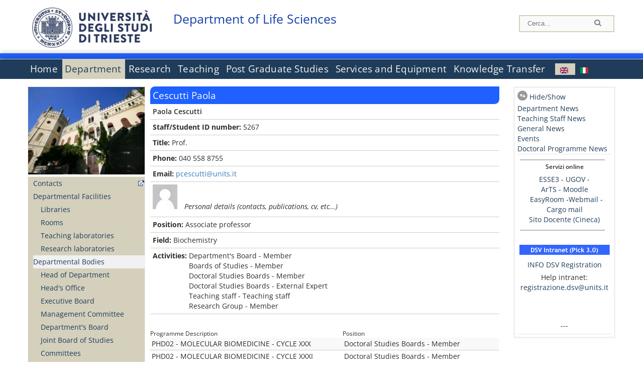

--- FILE ---
content_type: text/html; charset=utf-8
request_url: https://dsv.units.it/en/department/people/cescutti-paola/1575
body_size: 14346
content:
		
<!DOCTYPE html PUBLIC "-//W3C//DTD XHTML+RDFa 1.0//EN"
  "http://www.w3.org/MarkUp/DTD/xhtml-rdfa-1.dtd">
<html xmlns="http://www.w3.org/1999/xhtml" xml:lang="en" version="XHTML+RDFa 1.0" dir="ltr"
  xmlns:content="http://purl.org/rss/1.0/modules/content/"
  xmlns:dc="http://purl.org/dc/terms/"
  xmlns:foaf="http://xmlns.com/foaf/0.1/"
  xmlns:og="http://ogp.me/ns#"
  xmlns:rdfs="http://www.w3.org/2000/01/rdf-schema#"
  xmlns:sioc="http://rdfs.org/sioc/ns#"
  xmlns:sioct="http://rdfs.org/sioc/types#"
  xmlns:skos="http://www.w3.org/2004/02/skos/core#"
  xmlns:xsd="http://www.w3.org/2001/XMLSchema#">

<head profile="http://www.w3.org/1999/xhtml/vocab">
<meta name="robots" content="noindex"><meta http-equiv="X-UA-Compatible" content="IE=edge">
<!-- >>mobile022016<<  -->
<meta name="viewport" content="width=device-width, initial-scale=1.0">
<!-- >>mobile022016<<  FINE -->
  <meta http-equiv="Content-Type" content="text/html; charset=utf-8" />
<meta name="Generator" content="Drupal 7 (http://drupal.org)" />
<link rel="canonical" href="/en/department/people/cescutti-paola/1575" />
<link rel="shortlink" href="/en/node/1575" />
  <title>Cescutti Paola | Department of Life Sciences</title>
	<style type="text/css" media="all">
@import url("https://dsv.units.it/modules/system/system.base.css?t96dno");
@import url("https://dsv.units.it/modules/system/system.menus.css?t96dno");
@import url("https://dsv.units.it/modules/system/system.messages.css?t96dno");
@import url("https://dsv.units.it/modules/system/system.theme.css?t96dno");
</style>
<style type="text/css" media="all">
@import url("https://dsv.units.it/sites/all/modules/views_slideshow/views_slideshow.css?t96dno");
</style>
<style type="text/css" media="all">
@import url("https://dsv.units.it/modules/field/theme/field.css?t96dno");
@import url("https://dsv.units.it/modules/node/node.css?t96dno");
@import url("https://dsv.units.it/modules/search/search.css?t96dno");
@import url("https://dsv.units.it/modules/user/user.css?t96dno");
@import url("https://dsv.units.it/sites/all/modules/views/css/views.css?t96dno");
</style>
<style type="text/css" media="all">
@import url("https://dsv.units.it/sites/all/modules/ctools/css/ctools.css?t96dno");
@import url("https://dsv.units.it/sites/all/modules/dividize/css/dividize.css?t96dno");
@import url("https://dsv.units.it/sites/all/modules/panels/css/panels.css?t96dno");
@import url("https://dsv.units.it/sites/all/modules/views_slideshow/contrib/views_slideshow_cycle/views_slideshow_cycle.css?t96dno");
@import url("https://dsv.units.it/sites/all/modules/nice_menus/css/nice_menus.css?t96dno");
@import url("https://dsv.units.it/sites/all/modules/nice_menus/css/nice_menus_default.css?t96dno");
@import url("https://dsv.units.it/modules/locale/locale.css?t96dno");
</style>
<style type="text/css" media="all">
@import url("https://dsv.units.it/sites/all/themes/units_dipartimento_rwd/css/reset.css?t96dno");
@import url("https://dsv.units.it/sites/all/themes/units_dipartimento_rwd/css/colors.css?t96dno");
@import url("https://dsv.units.it/sites/all/themes/units_dipartimento_rwd/css/style-isi.css?t96dno");
@import url("https://dsv.units.it/sites/all/themes/units_dipartimento_rwd/css/style-struttura.css?t96dno");
@import url("https://dsv.units.it/sites/all/themes/units_dipartimento_rwd/css/responsive.css?t96dno");
</style>
<style type="text/css" media="print">
@import url("https://dsv.units.it/sites/all/themes/units_dipartimento_rwd/css/print.css?t96dno");
</style>

<!--[if lte IE 7]>
<link type="text/css" rel="stylesheet" href="https://dsv.units.it/sites/all/themes/units_dipartimento_rwd/css/ie.css?t96dno" media="all" />
<![endif]-->

<!--[if IE 6]>
<link type="text/css" rel="stylesheet" href="https://dsv.units.it/sites/all/themes/units_dipartimento_rwd/css/ie6.css?t96dno" media="all" />
<![endif]-->
<style type="text/css" media="all">
<!--/*--><![CDATA[/*><!--*/
	.colore-dipartimento{
		color:#2060FF;
	}
	
	#hpinevidenza-colore-dipartimento{
        border-color:#2060FF;
		border-style:solid;
		border-width:3px;
		padding:2%;
		margin-bottom:2%;
    }
	#hpinevidenza-colore-dipartimento-scuro{
        border-color:#1540AA;
		border-style:solid;
		border-width:3px;
		padding:2%;
		margin-bottom:2%;
    }
	
	.colore-dipartimento-scuro{
		color:#1540AA;
	}
	
	.colore-dipartimento-chiaro{
		color:#2060FF;
	}		
	
	.bg-colore-dipartimento{
		background-color:#2060FF;
	}
	
	.bg-colore-dipartimento-scuro{
		background-color:#1540AA;
	}
	
	.bg-colore-dipartimento-chiaro{
		background-color:#2060FF;
	}	

	.border-colore-dipartimento{
		border-color:#2060FF;
	}
	
	.border-colore-dipartimento-scuro{
		border-color:#1540AA;
	}
	
	.border-colore-dipartimento-chiaro{
		border-color:#2060FF;
	}
	
	div.more-link {
		border-color:#1540AA;
	}

	div.Add_testoImage{
		background-color:#2060FF;
	}
	
	div.more-link {
		border-color:#1540AA;
	}
	
	#content-home .block .views-row{
		border-left-color:#2060FF;
	}
	
	div.nomesito a{
		color:#1540AA;	
	}
	div.nomesito a:hover, div.nomesito a:focus{
		color:#1540AA;	
	}
	
	#footer, #rightcolumn {
		border-color:#2060FF;	
	}
	
	li.en{
	visibility:visible;
	}

	.field.field-name-field-ric-grpr-listapers.field-type-text-long.field-label-hidden{
	visibility:hidden;
	max-height:0;
	} 
/*]]>*/-->
</style>

	<script type="text/javascript" src="https://dsv.units.it/misc/jquery.js?v=1.4.4"></script>
<script type="text/javascript" src="https://dsv.units.it/misc/jquery-extend-3.4.0.js?v=1.4.4"></script>
<script type="text/javascript" src="https://dsv.units.it/misc/jquery-html-prefilter-3.5.0-backport.js?v=1.4.4"></script>
<script type="text/javascript" src="https://dsv.units.it/misc/jquery.once.js?v=1.2"></script>
<script type="text/javascript" src="https://dsv.units.it/misc/drupal.js?t96dno"></script>
<script type="text/javascript" src="https://dsv.units.it/sites/all/modules/views_slideshow/js/views_slideshow.js?v=1.0"></script>
<script type="text/javascript" src="https://dsv.units.it/sites/all/modules/nice_menus/js/jquery.bgiframe.js?v=2.1"></script>
<script type="text/javascript" src="https://dsv.units.it/sites/all/modules/nice_menus/js/jquery.hoverIntent.js?v=0.5"></script>
<script type="text/javascript" src="https://dsv.units.it/sites/all/modules/nice_menus/js/superfish.js?v=1.4.8"></script>
<script type="text/javascript" src="https://dsv.units.it/sites/all/modules/nice_menus/js/nice_menus.js?v=1.0"></script>
<script type="text/javascript" src="https://dsv.units.it/misc/form.js?v=7.103"></script>
<script type="text/javascript" src="https://dsv.units.it/sites/all/modules/custom/interfase_codice_comune/selectall.js?t96dno"></script>
<script type="text/javascript" src="https://dsv.units.it/sites/all/modules/dividize/js/dividize.js?t96dno"></script>
<script type="text/javascript" src="https://dsv.units.it/sites/all/libraries/jquery.cycle/jquery.cycle.all.js?t96dno"></script>
<script type="text/javascript" src="https://dsv.units.it/sites/all/modules/views_slideshow/contrib/views_slideshow_cycle/js/views_slideshow_cycle.js?t96dno"></script>
<script type="text/javascript" src="https://dsv.units.it/sites/all/modules/matomo/matomo.js?t96dno"></script>
<script type="text/javascript">
<!--//--><![CDATA[//><!--
var _paq = _paq || [];(function(){var u=(("https:" == document.location.protocol) ? "https://analytics.ssi.units.it/" : "http://analytics.ssi.units.it/");_paq.push(["setSiteId", "15"]);_paq.push(["setTrackerUrl", u+"matomo.php"]);_paq.push(["setDoNotTrack", 1]);_paq.push(["trackPageView"]);_paq.push(["setIgnoreClasses", ["no-tracking","colorbox"]]);_paq.push(["enableLinkTracking"]);var d=document,g=d.createElement("script"),s=d.getElementsByTagName("script")[0];g.type="text/javascript";g.defer=true;g.async=true;g.src=u+"matomo.js";s.parentNode.insertBefore(g,s);})();
//--><!]]>
</script>
<script type="text/javascript" src="https://dsv.units.it/misc/collapse.js?v=7.103"></script>
<script type="text/javascript" src="https://dsv.units.it/sites/all/themes/units_dipartimento_rwd/scripts/script-struttura.js?t96dno"></script>
<script type="text/javascript" src="https://dsv.units.it/sites/all/themes/units_dipartimento_rwd/scripts/twitter.js?t96dno"></script>
<script type="text/javascript">
<!--//--><![CDATA[//><!--
jQuery.extend(Drupal.settings, {"basePath":"\/","pathPrefix":"en\/","setHasJsCookie":0,"ajaxPageState":{"theme":"units_dipartimento_rwd","theme_token":"SA-7pI78hLpJqsX9pd2Z4XGsKUW9WsLfVKVmN14zFnc","js":{"misc\/jquery.js":1,"misc\/jquery-extend-3.4.0.js":1,"misc\/jquery-html-prefilter-3.5.0-backport.js":1,"misc\/jquery.once.js":1,"misc\/drupal.js":1,"sites\/all\/modules\/views_slideshow\/js\/views_slideshow.js":1,"sites\/all\/modules\/nice_menus\/js\/jquery.bgiframe.js":1,"sites\/all\/modules\/nice_menus\/js\/jquery.hoverIntent.js":1,"sites\/all\/modules\/nice_menus\/js\/superfish.js":1,"sites\/all\/modules\/nice_menus\/js\/nice_menus.js":1,"misc\/form.js":1,"sites\/all\/modules\/custom\/interfase_codice_comune\/selectall.js":1,"sites\/all\/modules\/dividize\/js\/dividize.js":1,"sites\/all\/libraries\/jquery.cycle\/jquery.cycle.all.js":1,"sites\/all\/modules\/views_slideshow\/contrib\/views_slideshow_cycle\/js\/views_slideshow_cycle.js":1,"sites\/all\/modules\/matomo\/matomo.js":1,"0":1,"misc\/collapse.js":1,"sites\/all\/themes\/units_dipartimento_rwd\/scripts\/script-struttura.js":1,"sites\/all\/themes\/units_dipartimento_rwd\/scripts\/twitter.js":1},"css":{"modules\/system\/system.base.css":1,"modules\/system\/system.menus.css":1,"modules\/system\/system.messages.css":1,"modules\/system\/system.theme.css":1,"sites\/all\/modules\/views_slideshow\/views_slideshow.css":1,"modules\/field\/theme\/field.css":1,"modules\/node\/node.css":1,"modules\/search\/search.css":1,"modules\/user\/user.css":1,"sites\/all\/modules\/views\/css\/views.css":1,"sites\/all\/modules\/ctools\/css\/ctools.css":1,"sites\/all\/modules\/dividize\/css\/dividize.css":1,"sites\/all\/modules\/panels\/css\/panels.css":1,"sites\/all\/modules\/views_slideshow\/contrib\/views_slideshow_cycle\/views_slideshow_cycle.css":1,"sites\/all\/modules\/nice_menus\/css\/nice_menus.css":1,"sites\/all\/modules\/nice_menus\/css\/nice_menus_default.css":1,"modules\/locale\/locale.css":1,"sites\/all\/themes\/units_dipartimento_rwd\/css\/reset.css":1,"sites\/all\/themes\/units_dipartimento_rwd\/css\/colors.css":1,"sites\/all\/themes\/units_dipartimento_rwd\/css\/style-isi.css":1,"sites\/all\/themes\/units_dipartimento_rwd\/css\/style-struttura.css":1,"sites\/all\/themes\/units_dipartimento_rwd\/css\/responsive.css":1,"sites\/all\/themes\/units_dipartimento_rwd\/css\/print.css":1,"sites\/all\/themes\/units_dipartimento_rwd\/css\/ie.css":1,"sites\/all\/themes\/units_dipartimento_rwd\/css\/ie6.css":1,"0":1}},"dividize":{"selector":"table","width":"870","classes":"dividize-processed","removeHeaders":1,"addLabelHeaders":1,"hideLabels":0,"preserveEvents":1,"preserveDim":1,"enableAltRows":1},"viewsSlideshow":{"blocco_gallery-block_2_1":{"methods":{"goToSlide":["viewsSlideshowPager","viewsSlideshowSlideCounter","viewsSlideshowCycle"],"nextSlide":["viewsSlideshowPager","viewsSlideshowSlideCounter","viewsSlideshowCycle"],"pause":["viewsSlideshowControls","viewsSlideshowCycle"],"play":["viewsSlideshowControls","viewsSlideshowCycle"],"previousSlide":["viewsSlideshowPager","viewsSlideshowSlideCounter","viewsSlideshowCycle"],"transitionBegin":["viewsSlideshowPager","viewsSlideshowSlideCounter"],"transitionEnd":[]},"paused":0}},"viewsSlideshowCycle":{"#views_slideshow_cycle_main_blocco_gallery-block_2_1":{"num_divs":9,"id_prefix":"#views_slideshow_cycle_main_","div_prefix":"#views_slideshow_cycle_div_","vss_id":"blocco_gallery-block_2_1","effect":"fade","transition_advanced":0,"timeout":5000,"speed":700,"delay":0,"sync":1,"random":0,"pause":1,"pause_on_click":0,"play_on_hover":0,"action_advanced":0,"start_paused":0,"remember_slide":0,"remember_slide_days":1,"pause_in_middle":0,"pause_when_hidden":0,"pause_when_hidden_type":"full","amount_allowed_visible":"","nowrap":0,"pause_after_slideshow":0,"fixed_height":1,"items_per_slide":1,"wait_for_image_load":1,"wait_for_image_load_timeout":3000,"cleartype":0,"cleartypenobg":0,"advanced_options":"{}"}},"nice_menus_options":{"delay":800,"speed":"slow"},"matomo":{"trackMailto":1}});
//--><!]]>
</script>

    <link rel="alternate stylesheet" title="small" type="text/css" href="//www.units.it/css/small.css" media="screen" />
    <link rel="alternate stylesheet" title="large" type="text/css" href="//www.units.it/css/large.css" media="screen" />
    <link rel="alternate stylesheet" title="xlarge" type="text/css" href="//www.units.it/css/xlarge.css" media="screen" />
<!-- >>mobile022016<< -->
    <!--<link href="/sites/all/themes/units_dipartimento_rwd/css/style-struttura-dinamici.php" rel="stylesheet"/>-->
 <!-- non esiste più il file >>062016<<
	<link href="/siti/dipartimento/sites/all/themes/units_dipartimento_rwd/css/style-struttura-dinamici.php" rel="stylesheet"/>
	-->
<!-- >>mobile022016<< FINE -->    
   <script type="text/javascript" src="//www.units.it/global/styleswitcher.js"></script>
   		<script type="text/javascript">var unitsCookieBannerLang="en";</script>
  
 <!-- >>ga052022 << -->
 <script type="text/javascript"> <!-- per html 1.0 Strict -->
	
	<!--
	//codice javascript per nascondere le righe di visualizzazione
	//here you place the ids of every element you want.
	//var ids=new Array('riga1','riga2','riga0');
	
	function nascondi(id) {
        //safe function to hide an element with a specified id
        if (document.getElementById) { // DOM3 = IE5, NS6
                document.getElementById(id).style.display = 'none';
        }
        else {
                if (document.layers) { // Netscape 4
                        document.id.display = 'none';
                }
                else { // IE 4
                        document.all.id.style.display = 'none';
                }
        }
        id='not_'+id;
        if (document.getElementById) { // DOM3 = IE5, NS6
                document.getElementById(id).style.display = 'block';
        }
        else {
                if (document.layers) { // Netscape 4
                        document.id.display = 'block';
                }
                else { // IE 4
                        document.all.id.style.display = 'block';
                }
        }
	}
	
	function mostra(id) {
        //safe function to show an element with a specified id

        if (document.getElementById) { // DOM3 = IE5, NS6
                document.getElementById(id).style.display = 'block';
        }
        else {
                if (document.layers) { // Netscape 4
                        document.id.display = 'block';
                }
                else { // IE 4
                        document.all.id.style.display = 'block';
                }
        }
        id='not_'+id;
        if (document.getElementById) { // DOM3 = IE5, NS6
                document.getElementById(id).style.display = 'none';
        }
        else {
                if (document.layers) { // Netscape 4
                        document.id.display = 'none';
                }
                else { // IE 4
                        document.all.id.style.display = 'none';
                }
        }
	}
	//-->
</script>
<style type="text/css" media="all">
	  @import url("https://www.units.it/sites/all/themes/units_theme/css/nosass.css");
  </style>
  <style type="text/css" media="all">
    @import url("https://www.units.it/sites/all/modules/custom/eu_cookie_compliance/css/eu_cookie_compliance.css");
  </style>
  <style type="text/css" media="all">
    #units_footer_indirizzo{
      margin-top: 31px !important;
    }
    #eu-cookie-settings{
      transform: none !important;
    }
  </style>
  <!-- Readspeaker -->
  <!-- script per correggere l'errore nella lettura delle pagine generate con parametri get -->
  <script type="text/javascript">
    window.rsConf = { 
      general: { usePost: true }
    };
  </script>
  <!-- nuovo webReader -->
  <!-- <script src="//f1-eu.readspeaker.com/script/8911/ReadSpeaker.js?pids=embhl" type="text/javascript"></script>-->
  <script type="text/javascript" src="https://f1-eu.readspeaker.com/script/8911/webReader/webReader.js?pids=wr"  id="rs_req_Init"></script>
  <!-- Readspeaker -->
</head>
<body class="lang-en">
    <!-- >>ga052022<< inzizio -->
<!-- >>052022<< fine -->
<!-- redirect corsi dsm inizio -->
<!-- redirect fine -->
<div id="container_dip">
	<div id="header">
		<div style=";margin-left:4px;float:left;width:73px;height:auto;">
			<a href="//www.units.it" title="Universit&agrave; degli Studi di Trieste">
				<img class="onlymobile" src="/img/units_sigillo.jpg" alt="Universit&agrave; degli Studi di Trieste" style="max-width:100%"/>
				<img class="nomobile" src="/img/logo_units_3righe.jpg" alt="Universit&agrave; degli Studi di Trieste" style="max-height: 100%;height: 80px"/>
			</a>	
    </div>	
		<div style="float:left;margin-top:5px;margin:left 4px;width:201px;" class="nomesitomobile">
			<!--<a href="//www.units.it" title="Universit&agrave; degli Studi di Trieste">
				<img class="nomobile" src="/img/scritta_units.jpg" alt="Logo Universit&agrave; degli Studi di Trieste" />
			</a>-->
			<!--<a href="//www.units.it" title="Universit&agrave; degli Studi di Trieste">
				<img class="nomobile" src="/img/scritta-dip-units.png" alt="Logo Universit&agrave; degli Studi di Trieste" />
			</a>
			-->
			<div class="nomesito">
				<a class="nomobile" style="float:left; margin-top:5px;margin-left:13rem;" href="/en" title="Department of Life Sciences">				Department of Life Sciences				</a>
								<a class="onlymobile" style="float:left; margin-left:2rem" href="/en" title="Department of Life Sciences">
				Department of Life Sciences				</a>
			</div>
		</div> <!--class="left_logo"-->
		
		<div class="right" style="height:74px;">
			<div class="right">
				<!--
				<div id="univ-social" class="left">
				<a href="#"><img src="/sites/all/themes/units_dipartimento_rwd//images/icon-facebook.gif" alt="facebook"></a>
				<a href="#"><img src="/sites/all/themes/units_dipartimento_rwd//images/icon-twitter.gif" alt="twitter"></a>
				</div>
				-->
				<!--<div id="univ-access" class="left">-->
									<!--</div>--> <!--id="univ-access"-->
			</div> <!-- class="right"-->
			<!--<br class="clear"/>--> <!-- >>ga<< 29052014 -->
			<!--<div id="search"> 
							</div>--> <!--id="search"-->
		</div> <!-- class="right"-->		
	</div> <!--id="header"-->
	<div id="barraDipartimentoHeader" class="bg-colore-dipartimento" style="line-height:11px;">&nbsp;</div>
    <div id="menu" class="navigation clearfix">
		<!-- >>mobile - mamo<< -->
		<div id="search"> 
				<!-- inizio search.inc -->
<div id="nav-search" class="nav-search" role="search">
	<form id="search-form" class="search-form" role="search" action="/" method="post" accept-charset="UTF-8" target="_self">
		<div class="form-item">
			<label class="element-invisible" for="edit-search-block-form--2">Search this site </label>
				<input title="Inserisci i termini da cercare." class="form-text" placeholder="Cerca..." type="text" id="search-cerca" name="search_block_form" value="" size="15" maxlength="128">
		</div>
		<div>
			<input alt="Cerca" class="form-submit" type="image" name="submit" src="https://www.units.it/sites/all/themes/units_theme/images/search-button.png">
		</div>

		<div class="form-item form-type-radios">
			<div class="form-item form-type-radio">
				<input type="radio" id="search_persone" name="search_value" checked="" class="form-radio" value="persone">
				<label class="option" for="search_persone">Persone</label>
			</div>
			<div class="form-item form-type-radio">
				<input type="radio" id="search_contenuti" name="search_value" class="form-radio" value="contenuti">
				<label class="option" for="search_contenuti">Contenuti</label>
			</div>
		</div>
	
	</form>
</div>






<div id ="searchimage">	
    <form action="https://www.units.it/search/abook" method='post'> 
		<input type="hidden" name='x' value=''  />
  		<input type="hidden" name='y' value=''  />
  		<input type="image" src="https://www.units.it:443/img/imgall/cerca1.png" style="margin:2pt 3pt 0 0;width:25pt;" alt="search persone"  />
    </form>
</div>
<!--
>>ga102016<< le variabili sono definite in config/config.inc
-->
 <script type="text/javascript" src="https://www.units.it:443/global/search.js"></script>
<!-- fine search.inc -->

		</div> <!--id="search"-->
		<input type="checkbox" name="menuleft_rwd_liv_top" value="" id="menuleft_rwd_liv_top">
		<label for="menuleft_rwd_liv_top"><!--<img src="http://www.units.it/img/btn.png"> migrazione2016 -->
				<img src="https://dsv.units.it/sites/all/themes/units_dipartimento_rwd/images/hamburgericon.png">MENU</label>
		<!--fine >>mobile mamo<< -->  
		<div class="nav barra"> <!-- ga062015 -->
			  <div class="region region-menu-principale">
    <div id="block-nice-menus-2" class="block block-nice-menus">

    
  <div class="content">
    <ul class="nice-menu nice-menu-down nice-menu-menu-menu-principale-inglese" id="nice-menu-2"><li class="menu-1805 menu-path-front first odd "><a href="/en">Home</a></li>
<li class="menu-1806 menuparent  menu-path-node-605 active-trail  even "><a href="/en/department">Department</a><ul><li class="menu-1810 menu-path-sunitsit-strutture-indexphp-from-abook-strutture-084000 first odd "><a href="https://www.units.it/strutture/index.php/from/abook/strutture/084000" rel="external" target="_blank">Contacts</a></li>
<li class="menu-4322 menuparent  menu-path-node-7144  even "><a href="/en/department/departmental-facilities">Departmental Facilities</a><ul><li class="menu-6306 menu-path-department-departmental-facilities-libraries first odd "><a href="/en/department/departmental-facilities/libraries">Libraries</a></li>
<li class="menu-5734 menu-path-strutture-ac  even "><a href="/en/department/departmental-facilities/rooms/AC">Rooms</a></li>
<li class="menu-61152 menu-path-node-36041  odd "><a href="/en/department/departmental-facilities/teaching-laboratories">Teaching laboratories</a></li>
<li class="menu-61153 menu-path-node-36042  even last"><a href="/en/department/departmental-facilities/research-laboratories">Research laboratories</a></li>
</ul></li>
<li class="menu-1813 menuparent  menu-path-department-departmental-bodies-head-of-department active-trail  odd "><a href="/en/department/departmental-bodies/head-of-department">Departmental Bodies</a><ul><li class="menu-172766 menu-path-department-departmental-bodies-head-of-department first odd "><a href="/en/department/departmental-bodies/head-of-department">Head of Department</a></li>
<li class="menu-172767 menu-path-department-departmental-bodies-head-office  even "><a href="/en/department/departmental-bodies/head-office">Head&#039;s Office</a></li>
<li class="menu-172769 menu-path-department-departmental-bodies-executive-board  odd "><a href="/en/department/departmental-bodies/executive-board">Executive Board</a></li>
<li class="menu-172770 menu-path-department-departmental-bodies-management-committee  even "><a href="/en/department/departmental-bodies/management-committee">Management Committee</a></li>
<li class="menu-172771 menu-path-department-departmental-bodies-department-board  odd "><a href="/en/department/departmental-bodies/department-board">Department&#039;s Board</a></li>
<li class="menu-172772 menu-path-department-departmental-bodies-joint-board-of-studies  even "><a href="/en/department/departmental-bodies/joint-board-of-studies">Joint Board of Studies</a></li>
<li class="menu-1815 menu-path-node-611  odd "><a href="/en/department/departmental-bodies/committees">Committees</a></li>
<li class="menu-172773 menu-path-department-departmental-bodies-research-committee  even "><a href="/en/department/departmental-bodies/research-committee">Research Committee</a></li>
<li class="menu-172774 menu-path-department-departmental-bodies-boards-of-studies  odd "><a href="/en/department/departmental-bodies/boards-of-studies">Boards of Studies</a></li>
<li class="menu-172775 menu-path-department-departmental-bodies-doctoral-studies-boards  even last"><a href="/en/department/departmental-bodies/doctoral-studies-boards">Doctoral Studies Boards</a></li>
</ul></li>
<li class="menu-1816 menuparent  menu-path-allpers  even "><a href="/en/department/people/allpers">People</a><ul><li class="menu-1817 menu-path-allpers first odd "><a href="/en/department/people/allpers">Departmental Staff</a></li>
<li class="menu-172768 menu-path-department-people-presidio-della-qualita  even "><a href="/en/department/people/presidio-della-qualita">Presidio della Qualita&#039;</a></li>
<li class="menu-172776 menu-path-department-people-teaching-staff  odd "><a href="/en/department/people/teaching-staff">Teaching Staff</a></li>
<li class="menu-172777 menu-path-department-people-research-grant-holders  even "><a href="/en/department/people/research-grant-holders">Research Grant Holders</a></li>
<li class="menu-172778 menu-path-department-people-technical-administrative-and-service-staff  odd "><a href="/en/department/people/technical-administrative-and-service-staff">Technical-administrative and Service Staff</a></li>
<li class="menu-172779 menu-path-department-people-other-staff  even "><a href="/en/department/people/other-staff">Other Staff</a></li>
<li class="menu-172780 menu-path-department-people-doctoral-students  odd "><a href="/en/department/people/doctoral-students">Doctoral Students</a></li>
<li class="menu-172781 menu-path-department-people-disability-service-and-sld---trieste  even "><a href="/en/department/people/disability-service-and-sld---trieste">Disability service and SLD - Trieste</a></li>
<li class="menu-172782 menu-path-department-people-academic-office  odd "><a href="/en/department/people/academic-office">Academic Office</a></li>
<li class="menu-172783 menu-path-department-people-administrative-office  even last"><a href="/en/department/people/administrative-office">Administrative Office</a></li>
</ul></li>
<li class="menu-17461 menuparent  menu-path-node-19592  odd "><a href="/en/department/quality-assurance">Quality Assurance</a><ul><li class="menu-172784 menu-path-department-quality-assurance-actor-of-the-department-qa-system first odd "><a href="/en/department/quality-assurance/actor-of-the-department-qa-system">Actor of the department&#039;s QA system</a></li>
<li class="menu-172785 menu-path-department-quality-assurance-composition-of-the-department-qa-group  even "><a href="/en/department/quality-assurance/composition-of-the-department-qa-group">Composition of the department QA group</a></li>
<li class="menu-172786 menu-path-department-quality-assurance-composition-of-the-qa-groups-of-the-study-courses  odd last"><a href="/en/department/quality-assurance/composition-of-the-qa-groups-of-the-study-courses">Composition of the QA groups of the study courses</a></li>
</ul></li>
<li class="menu-56291 menu-path-node-34594  even "><a href="/en/department/strategic-plans">Strategic Plans</a></li>
<li class="menu-1825 menu-path-sunitsit-ateneo-albo  odd last"><a href="https://www.units.it/ateneo/albo" rel="external" target="_blank">Calls - Official University Noticeboard</a></li>
</ul></li>
<li class="menu-1826 menuparent  menu-path-node-619  odd "><a href="/en/research">Research</a><ul><li class="menu-1827 menuparent  menu-path-node-621 first odd "><a href="/en/research/researchareas">Research Areas</a><ul><li class="menu-172791 menu-path-node-2371 first odd "><a href="/en/research/researchareas/biomedicine">Biomedicine</a></li>
<li class="menu-172792 menu-path-node-2375  even "><a href="/en/research/researchareas/environmental-biology">Environmental Biology</a></li>
<li class="menu-172790 menu-path-node-2369  odd last"><a href="/en/research/researchareas/psychology">Psychology</a></li>
</ul></li>
<li class="menu-5329 menuparent  menu-path-node-29183  even "><a href="/en/research/research-centres/Alpine-Center-for-Botanical-Studies-in-Pura-Pass">Research Centres</a><ul><li class="menu-44159 menu-path-node-29183 first odd last"><a href="/en/research/research-centres/Alpine-Center-for-Botanical-Studies-in-Pura-Pass">Alpine Center for Botanical Studies in Pura Pass</a></li>
</ul></li>
<li class="menu-1830 menuparent  menu-path-node-623  odd "><a href="/en/research/research-outcomes">Research Outcomes</a><ul><li class="menu-41028 menu-path-node-28141 first odd "><a href="/en/research/research-outcomes/Large-International-Projects">Large International Projects</a></li>
<li class="menu-41030 menu-path-node-28143  even "><a href="/en/research/research-outcomes/Software-and-databases">Software and databases</a></li>
<li class="menu-118112 menu-path-node-53509  odd "><a href="/en/content/monthly-summary-q1-publications">Monthly summary of Q1 publications</a></li>
<li class="menu-118113 menu-path-node-53511  even "><a href="/en/content/top-cited-articles">Top cited articles</a></li>
<li class="menu-118111 menu-path-sartsunitsit  odd last"><a href="https://arts.units.it" rel="external">ArTS research archive</a></li>
</ul></li>
<li class="menu-1833 menu-path-node-5730  even "><a href="/en/research/publications-department">Publications of the Department</a></li>
<li class="menu-1834 menu-path-node-625  odd "><a href="/en/research/conferences">Conferences</a></li>
<li class="menu-156504 menu-path-node-68769  even last"><a href="/en/research/journey-with-science">Journey with Science – DSV Adventures Around the World</a></li>
</ul></li>
<li class="menu-1836 menuparent  menu-path-node-629  even "><a href="/en/teaching">Teaching</a><ul><li class="menu-1837 menuparent  menu-path-teaching-degree-programmes-bachelor-degree-programme first odd "><a href="/en/teaching/degree-programmes/bachelor-degree-programme">Degree Programmes</a><ul><li class="menu-172802 menu-path-teaching-degree-programmes-bachelor-degree-programme first odd "><a href="/en/teaching/degree-programmes/bachelor-degree-programme">Bachelor Degree Programmes</a></li>
<li class="menu-172803 menu-path-teaching-degree-programmes-master-degree-programme  even last"><a href="/en/teaching/degree-programmes/master-degree-programme">Master Degree Programmes</a></li>
</ul></li>
<li class="menu-1840 menu-path-node-633  even "><a href="/en/teaching/student-information">Student Information</a></li>
<li class="menu-1852 menuparent  menu-path-node-33374  odd last"><a href="/en/teaching/student-advice-service/Future-Students">Student Advice Service</a><ul><li class="menu-53037 menu-path-node-33374 first odd last"><a href="/en/teaching/student-advice-service/Future-Students">Future Students</a></li>
</ul></li>
</ul></li>
<li class="menu-1857 menuparent  menu-path-node-655  odd "><a href="/en/graduate-schools-home">Post Graduate Studies</a><ul><li class="menu-172804 menu-path-graduate-schools-doctoral-programme first odd "><a href="/en/graduate-schools/doctoral-programme">Doctoral Programmes</a></li>
<li class="menu-172805 menu-path-graduate-schools-doctoral-school  even "><a href="/en/graduate-schools/doctoral-school">Doctoral Schools</a></li>
<li class="menu-172806 menu-path-graduate-schools-specialisation-course  odd "><a href="/en/graduate-schools/specialisation-course">Specialisation School</a></li>
<li class="menu-172807 menu-path-graduate-schools-training-courses  even "><a href="/en/graduate-schools/training-courses">Training Courses</a></li>
<li class="menu-172808 menu-path-graduate-schools-advanced-postgraduate-training-courses  odd "><a href="/en/graduate-schools/advanced-postgraduate-training-courses">Advanced Postgraduate Training Courses</a></li>
<li class="menu-172809 menu-path-graduate-schools-advanced-master-programmes  even "><a href="/en/graduate-schools/advanced-master-programmes">Advanced Master Programmes</a></li>
<li class="menu-1860 menu-path-sunitsit-laureati-esami-di-stato  odd "><a href="https://www.units.it/laureati/esami-di-stato" rel="external" target="_blank">State Exams</a></li>
<li class="menu-172810 menu-path-graduate-schools-postgraduate-teacher-training  even last"><a href="/en/graduate-schools/postgraduate-teacher-training">Postgraduate Teacher Training</a></li>
</ul></li>
<li class="menu-1863 menuparent  menu-path-node-661  even "><a href="/en/services-equipment">Services and Equipment</a><ul><li class="menu-1864 menuparent  menu-path-node-35136 first odd "><a href="/en/services-equipment/services/Administrative-Office">Services</a><ul><li class="menu-57664 menu-path-node-35136 first odd "><a href="/en/services-equipment/services/Administrative-Office">Administrative Office</a></li>
<li class="menu-57667 menu-path-node-35139  even "><a href="/en/services-equipment/services/Academic-Office">Academic Office</a></li>
<li class="menu-57661 menu-path-node-35131  odd "><a href="/en/services-equipment/services/Technical-services-for-teaching-and-research">Technical services for teaching and research</a></li>
<li class="menu-57662 menu-path-node-35132  even "><a href="/en/services-equipment/services/Technical-and-computer-services">Technical and computer services</a></li>
<li class="menu-58676 menu-path-node-35400  odd "><a href="/en/services-equipment/services/Logistic-technical-services">Logistic technical services</a></li>
<li class="menu-57722 menu-path-node-35156  even "><a href="/en/services-equipment/services/Herbarium-TSB">Herbarium TSB</a></li>
<li class="menu-82355 menu-path-node-42457  odd last"><a href="/en/services-equipment/services/Forms-and-documents">Forms and documents</a></li>
</ul></li>
<li class="menu-1866 menu-path-node-663  even "><a href="/en/services-equipment/safety">Safety</a></li>
<li class="menu-79128 menu-path-node-41443  odd last"><a href="/en/services-equipment/core-facilities">Core Facilities</a></li>
</ul></li>
<li class="menu-1868 menuparent  menu-path-node-667  odd last"><a href="/en/knowledge-transfer">Knowledge Transfer</a><ul><li class="menu-1869 menuparent  menu-path-node-27694 first odd "><a href="/en/knowledge-transfer/science-society/For-schools">Science and Society</a><ul><li class="menu-40192 menu-path-node-27694 first odd "><a href="/en/knowledge-transfer/science-society/For-schools">For schools</a></li>
<li class="menu-40193 menu-path-node-27695  even last"><a href="/en/knowledge-transfer/science-society/For-citizens">For citizens</a></li>
</ul></li>
<li class="menu-1870 menu-path-node-669  even last"><a href="/en/knowledge-transfer/technological-transfer">Technology Transfer</a></li>
</ul></li>
</ul>
  </div>
</div>
<div id="block-locale-language" class="block block-locale">

    
  <div class="content">
    <ul class="language-switcher-locale-url"><li class="en first active"><a href="/en/department/people/cescutti-paola/1575" class="language-link active" xml:lang="en" title="Cescutti Paola"><img class="language-icon" typeof="foaf:Image" src="https://dsv.units.it/sites/all/modules/languageicons/flags/en.png" width="16" height="12" alt="English" title="English" /></a></li>
<li class="it last"><a href="/it/dipartimento/persone/cescutti-paola/1574" class="language-link" xml:lang="it" title="Cescutti Paola"><img class="language-icon" typeof="foaf:Image" src="https://dsv.units.it/sites/all/modules/languageicons/flags/it.png" width="16" height="12" alt="Italiano" title="Italiano" /></a></li>
</ul>  </div>
</div>
  </div>
		</div> <!-- ga062015 -->
    </div> <!--id="menu"-->
    
    
    <div id="main">
 		<div id="contentwrapper">

			<div id="leftcolumn">
				<div class="innertube">
				    <div id="box-sub-menu2">
												<div id="sidebar-first" class="column sidebar">
							<div class="section">
								<div id="slide" style="background: no-repeat center">
																	</div>
								<!-- >>mobile<< -->
								<input type="checkbox" name="menuleft_rwd" value="" id="menuleft_rwd">
								<label for="menuleft_rwd">MENU - 								<img src="https://dsv.units.it/sites/all/themes/units_dipartimento_rwd/images/Hamburger_resized.jpg"></label>
								<!--fine >>mobile<< -->
				 				  <div class="region region-sidebar-first">
    <div id="block-views-blocco-gallery-block-2" class="block block-views">

    
  <div class="content">
    <div class="view view-blocco-gallery view-id-blocco_gallery view-display-id-block_2 view-dom-id-a9dafccc6b4f73b9a70d1cfa08aaac99">
        
  
  
      <div class="view-content">
      
  <div class="skin-default">
    
    <div id="views_slideshow_cycle_main_blocco_gallery-block_2_1" class="views_slideshow_cycle_main views_slideshow_main"><div id="views_slideshow_cycle_teaser_section_blocco_gallery-block_2_1" class="views-slideshow-cycle-main-frame views_slideshow_cycle_teaser_section">
  <div id="views_slideshow_cycle_div_blocco_gallery-block_2_1_0" class="views-slideshow-cycle-main-frame-row views_slideshow_cycle_slide views_slideshow_slide views-row-1 views-row-first views-row-odd" >
  <div class="views-slideshow-cycle-main-frame-row-item views-row views-row-0 views-row-odd views-row-first">
    
  <div class="views-field views-field-field-all-gallery-immagine">        <div class="field-content"><a href="/en/content/n-building"><img typeof="foaf:Image" class="250-ridimensiona" src="https://dsv.units.it/sites/dsv.units.it/files/styles/250-ridimensiona/public/all_gallery/Castelletto3.jpg?itok=AU354zmG" width="250" height="188" alt="" /></a></div>  </div></div>
</div>
<div id="views_slideshow_cycle_div_blocco_gallery-block_2_1_1" class="views-slideshow-cycle-main-frame-row views_slideshow_cycle_slide views_slideshow_slide views-row-2 views_slideshow_cycle_hidden views-row-even" >
  <div class="views-slideshow-cycle-main-frame-row-item views-row views-row-0 views-row-odd">
    
  <div class="views-field views-field-field-all-gallery-immagine">        <div class="field-content"><a href="/en/content/q-building"><img typeof="foaf:Image" class="250-ridimensiona" src="https://dsv.units.it/sites/dsv.units.it/files/styles/250-ridimensiona/public/all_gallery/Edificio%20Q_small.jpg?itok=9Z1msw16" width="250" height="188" alt="" /></a></div>  </div></div>
</div>
<div id="views_slideshow_cycle_div_blocco_gallery-block_2_1_2" class="views-slideshow-cycle-main-frame-row views_slideshow_cycle_slide views_slideshow_slide views-row-3 views_slideshow_cycle_hidden views-row-odd" >
  <div class="views-slideshow-cycle-main-frame-row-item views-row views-row-0 views-row-odd">
    
  <div class="views-field views-field-field-all-gallery-immagine">        <div class="field-content"><a href="/en/content/fc-building"><img typeof="foaf:Image" class="250-ridimensiona" src="https://dsv.units.it/sites/dsv.units.it/files/styles/250-ridimensiona/public/all_gallery/Edificio%20FC_small.jpg?itok=cHKAI-fk" width="250" height="188" alt="" /></a></div>  </div></div>
</div>
<div id="views_slideshow_cycle_div_blocco_gallery-block_2_1_3" class="views-slideshow-cycle-main-frame-row views_slideshow_cycle_slide views_slideshow_slide views-row-4 views_slideshow_cycle_hidden views-row-even" >
  <div class="views-slideshow-cycle-main-frame-row-item views-row views-row-0 views-row-odd">
    
  <div class="views-field views-field-field-all-gallery-immagine">        <div class="field-content"><a href="/en/content/c11-building"><img typeof="foaf:Image" class="250-ridimensiona" src="https://dsv.units.it/sites/dsv.units.it/files/styles/250-ridimensiona/public/all_gallery/Edificio%20C11_small.jpg?itok=isph7cBB" width="250" height="188" alt="" /></a></div>  </div></div>
</div>
<div id="views_slideshow_cycle_div_blocco_gallery-block_2_1_4" class="views-slideshow-cycle-main-frame-row views_slideshow_cycle_slide views_slideshow_slide views-row-5 views_slideshow_cycle_hidden views-row-odd" >
  <div class="views-slideshow-cycle-main-frame-row-item views-row views-row-0 views-row-odd">
    
  <div class="views-field views-field-field-all-gallery-immagine">        <div class="field-content"><a href="/en/content/rra-building"><img typeof="foaf:Image" class="250-ridimensiona" src="https://dsv.units.it/sites/dsv.units.it/files/styles/250-ridimensiona/public/all_gallery/Edificio%20R_small.jpg?itok=6ivVQ-TN" width="250" height="188" alt="" /></a></div>  </div></div>
</div>
<div id="views_slideshow_cycle_div_blocco_gallery-block_2_1_5" class="views-slideshow-cycle-main-frame-row views_slideshow_cycle_slide views_slideshow_slide views-row-6 views_slideshow_cycle_hidden views-row-even" >
  <div class="views-slideshow-cycle-main-frame-row-item views-row views-row-0 views-row-odd">
    
  <div class="views-field views-field-field-all-gallery-immagine">        <div class="field-content"><a href="/en/content/m-building"><img typeof="foaf:Image" class="250-ridimensiona" src="https://dsv.units.it/sites/dsv.units.it/files/styles/250-ridimensiona/public/all_gallery/Edificio%20M_small.jpg?itok=j_8EeUeq" width="250" height="188" alt="" /></a></div>  </div></div>
</div>
<div id="views_slideshow_cycle_div_blocco_gallery-block_2_1_6" class="views-slideshow-cycle-main-frame-row views_slideshow_cycle_slide views_slideshow_slide views-row-7 views_slideshow_cycle_hidden views-row-odd" >
  <div class="views-slideshow-cycle-main-frame-row-item views-row views-row-0 views-row-odd">
    
  <div class="views-field views-field-field-all-gallery-immagine">        <div class="field-content"><a href="/en/content/electron-microscopy-ax02-e-ax03-buildings"><img typeof="foaf:Image" class="250-ridimensiona" src="https://dsv.units.it/sites/dsv.units.it/files/styles/250-ridimensiona/public/all_gallery/Via%20Fleming%2031a_small.jpg?itok=GnucE8g8" width="250" height="188" alt="" /></a></div>  </div></div>
</div>
<div id="views_slideshow_cycle_div_blocco_gallery-block_2_1_7" class="views-slideshow-cycle-main-frame-row views_slideshow_cycle_slide views_slideshow_slide views-row-8 views_slideshow_cycle_hidden views-row-even" >
  <div class="views-slideshow-cycle-main-frame-row-item views-row views-row-0 views-row-odd">
    
  <div class="views-field views-field-field-all-gallery-immagine">        <div class="field-content"><a href="/en/content/q-building-palazzina"><img typeof="foaf:Image" class="250-ridimensiona" src="https://dsv.units.it/sites/dsv.units.it/files/styles/250-ridimensiona/public/all_gallery/Palazzina%20Q_small.jpg?itok=jfY-9HRv" width="250" height="188" alt="" /></a></div>  </div></div>
</div>
<div id="views_slideshow_cycle_div_blocco_gallery-block_2_1_8" class="views-slideshow-cycle-main-frame-row views_slideshow_cycle_slide views_slideshow_slide views-row-9 views_slideshow_cycle_hidden views-row-last views-row-odd" >
  <div class="views-slideshow-cycle-main-frame-row-item views-row views-row-0 views-row-odd">
    
  <div class="views-field views-field-field-all-gallery-immagine">        <div class="field-content"><a href="/en/content/dsv-logo"><img typeof="foaf:Image" class="250-ridimensiona" src="https://dsv.units.it/sites/dsv.units.it/files/styles/250-ridimensiona/public/all_gallery/DSVsolo-logo-blu%20copy_0.png?itok=Fc_hEW_J" width="250" height="188" alt="" /></a></div>  </div></div>
</div>
</div>
</div>
      </div>
    </div>
  
  
  
  
  
  
</div>  </div>
</div>
<div id="block-menu-block-2" class="block block-menu-block">

    
  <div class="content">
    <div class="menu-block-wrapper menu-block-2 menu-name-menu-menu-principale-inglese parent-mlid-0 menu-level-2">
  <ul class="menu clearfix"><li class="first leaf menu-mlid-1810"><a href="https://www.units.it/strutture/index.php/from/abook/strutture/084000" rel="external" target="_blank">Contacts</a></li>
<li class="expanded menu-mlid-4322"><a href="/en/department/departmental-facilities">Departmental Facilities</a><ul class="menu clearfix"><li class="first leaf menu-mlid-6306"><a href="/en/department/departmental-facilities/libraries">Libraries</a></li>
<li class="leaf menu-mlid-5734"><a href="/en/department/departmental-facilities/rooms/AC">Rooms</a></li>
<li class="leaf menu-mlid-61152"><a href="/en/department/departmental-facilities/teaching-laboratories">Teaching laboratories</a></li>
<li class="last leaf menu-mlid-61153"><a href="/en/department/departmental-facilities/research-laboratories">Research laboratories</a></li>
</ul></li>
<li class="expanded active-trail menu-mlid-1813"><a href="/en/department/departmental-bodies/head-of-department" class="active-trail">Departmental Bodies</a><ul class="menu clearfix"><li class="first leaf menu-mlid-172766"><a href="/en/department/departmental-bodies/head-of-department">Head of Department</a></li>
<li class="leaf menu-mlid-172767"><a href="/en/department/departmental-bodies/head-office">Head&#039;s Office</a></li>
<li class="leaf menu-mlid-172769"><a href="/en/department/departmental-bodies/executive-board">Executive Board</a></li>
<li class="leaf menu-mlid-172770"><a href="/en/department/departmental-bodies/management-committee">Management Committee</a></li>
<li class="leaf menu-mlid-172771"><a href="/en/department/departmental-bodies/department-board">Department&#039;s Board</a></li>
<li class="leaf menu-mlid-172772"><a href="/en/department/departmental-bodies/joint-board-of-studies">Joint Board of Studies</a></li>
<li class="leaf menu-mlid-1815"><a href="/en/department/departmental-bodies/committees">Committees</a></li>
<li class="leaf menu-mlid-172773"><a href="/en/department/departmental-bodies/research-committee">Research Committee</a></li>
<li class="leaf menu-mlid-172774"><a href="/en/department/departmental-bodies/boards-of-studies">Boards of Studies</a></li>
<li class="last leaf menu-mlid-172775"><a href="/en/department/departmental-bodies/doctoral-studies-boards">Doctoral Studies Boards</a></li>
</ul></li>
<li class="expanded menu-mlid-1816"><a href="/en/department/people/allpers">People</a><ul class="menu clearfix"><li class="first leaf menu-mlid-1817"><a href="/en/department/people/allpers">Departmental Staff</a></li>
<li class="leaf menu-mlid-172768"><a href="/en/department/people/presidio-della-qualita">Presidio della Qualita&#039;</a></li>
<li class="leaf menu-mlid-172776"><a href="/en/department/people/teaching-staff">Teaching Staff</a></li>
<li class="leaf menu-mlid-172777"><a href="/en/department/people/research-grant-holders">Research Grant Holders</a></li>
<li class="leaf menu-mlid-172778"><a href="/en/department/people/technical-administrative-and-service-staff">Technical-administrative and Service Staff</a></li>
<li class="leaf menu-mlid-172779"><a href="/en/department/people/other-staff">Other Staff</a></li>
<li class="leaf menu-mlid-172780"><a href="/en/department/people/doctoral-students">Doctoral Students</a></li>
<li class="leaf menu-mlid-172781"><a href="/en/department/people/disability-service-and-sld---trieste">Disability service and SLD - Trieste</a></li>
<li class="leaf menu-mlid-172782"><a href="/en/department/people/academic-office">Academic Office</a></li>
<li class="last leaf menu-mlid-172783"><a href="/en/department/people/administrative-office">Administrative Office</a></li>
</ul></li>
<li class="expanded menu-mlid-17461"><a href="/en/department/quality-assurance">Quality Assurance</a><ul class="menu clearfix"><li class="first leaf menu-mlid-172784"><a href="/en/department/quality-assurance/actor-of-the-department-qa-system">Actor of the department&#039;s QA system</a></li>
<li class="leaf menu-mlid-172785"><a href="/en/department/quality-assurance/composition-of-the-department-qa-group">Composition of the department QA group</a></li>
<li class="last leaf menu-mlid-172786"><a href="/en/department/quality-assurance/composition-of-the-qa-groups-of-the-study-courses">Composition of the QA groups of the study courses</a></li>
</ul></li>
<li class="leaf menu-mlid-56291"><a href="/en/department/strategic-plans">Strategic Plans</a></li>
<li class="last leaf menu-mlid-1825"><a href="https://www.units.it/ateneo/albo" rel="external" target="_blank">Calls - Official University Noticeboard</a></li>
</ul></div>
  </div>
</div>
  </div>
								
							</div><!-- class="section"-->
						</div> <!-- /#sidebar-first -->
											</div> <!-- /#box-sub-menu -->
					
					<div style="clear:left;" /></div>
			
										<div class="box-left-bottom border-colore-dipartimento" style="width:100%;">
						  <div class="region region-left-bottom">
    <div id="block-block-4" class="block block-block">

    
  <div class="content">
    
		<ul class="elenco_links">
		<li class="links-contatti"><a href="https://www.units.it/strutture/index.php/from/abook/strutture/084000">Contacts</a></li>
		<li class="links"><a href="https://www.units.it/ateneo/link-utili">Useful Links</a></li>
				<li class="area-riservata"><a href="/en/user?destination=department/people/cescutti-paola/1575">Login</a></li>
						</ul>  </div>
</div>
  </div>
					</div><!-- class="box-left-bottom border-facolta"-->	
								
				</div>
				
			</div> <!-- leftcolumn -->



		    <div id="contentcolumn">
									<div id="inner_contentcolumn">
					<script>
					function apriChiudiRightColumn(){
						$ = jQuery.noConflict();
						if( $('#rightcolumnCollapsable').is(':visible') ) {
							$("#rightcolumnCollapsable").slideToggle(400,rightEndCollapse);
						}
						else {
							$("#contentcolumn table").css("width","75%");
							$("#contentcolumn .view-id-all_pers table").css("width","100%");
							$("#rightcolumnCollapsable").slideToggle(400);
						}
					}
					function rightEndCollapse(){
						$("#contentcolumn table").css("width","100%");
					}
					</script>		
					<div class="section">

								    
				
												<!--<div id="breadcrumb"></div>-->
						
								<a id="main-content"></a>
			    
																	
			
						<!-- Eliminate le tabs Visualizza e Modifica nel sito pubblico -->
						<!-- inizio ga 17042013 -->
												<!-- fine ga 17042013 -->
						<h2 id="h2-1575" class="with-tabs">Cescutti Paola</h2>			
												<div class="tabs">
													</div><!-- class="tabs"-->
									
						<!-- FINE - Eliminate le tabs Visualizza e Modifica nel sito pubblico -->
			
																		  <div class="region region-content">
    <div id="block-system-main" class="block block-system">

    
  <div class="content">
    <div id="node-1575" class="node node-all-pers node-full clearfix" about="/en/department/people/cescutti-paola/1575" typeof="sioc:Item foaf:Document">
      <span property="dc:title" content="Cescutti Paola" class="rdf-meta element-hidden"></span>
  
  <div class="content clearfix">
    <div class="field field-name-field-all-pers-cognome field-type-text field-label-hidden"><div class="field-items"><div class="field-item even"><strong>Paola Cescutti </strong></div></div></div><div class="field field-name-field-all-pers-matri field-type-number-integer field-label-inline clearfix"><div class="field-label">Staff/Student ID number:&nbsp;</div><div class="field-items"><div class="field-item even">5267</div></div></div><div class="field field-name-field-all-pers-titolo field-type-text field-label-inline clearfix"><div class="field-label">Title:&nbsp;</div><div class="field-items"><div class="field-item even">Prof.</div></div></div><div class="field field-name-field-all-pers-telefono field-type-text field-label-inline clearfix"><div class="field-label">Phone:&nbsp;</div><div class="field-items"><div class="field-item even"><span class="telefono_interno">040 558 8755</span></div></div></div><div class="field field-name-field-all-pers-email field-type-text field-label-inline clearfix"><div class="field-label">Email:&nbsp;</div><div class="field-items"><div class="field-item even"><a href="mailto:pcescutti@units.it">pcescutti@units.it</a></div></div></div><div class="field field-name-field-all-pers-linkphbk field-type-link-field field-label-hidden"><div class="field-items"><div class="field-item even"><a style='display:inline-block;' href='https://www.units.it/persone/index.php/from/abook/persona/5267'><img alt='Scheda persona: recapiti, pubblicazioni, curriculum vitae' src='/sites/all/modules/custom/isi_formatters/icons/avatardrupalpiccola.png' > </a><p class='phonebbok' style='font-style:italic;display:inline-block;padding-left:2%;'> Personal details (contacts, publications, cv, etc...)</p><br /></div></div></div><div class="field field-name-field-all-all-ruoloatt field-type-list-text field-label-inline clearfix"><div class="field-label">Position:&nbsp;</div><div class="field-items"><div class="field-item even">Associate professor</div></div></div><div class="field field-name-field-all-all-settoreatt field-type-list-text field-label-inline clearfix"><div class="field-label">Field:&nbsp;</div><div class="field-items"><div class="field-item even">Biochemistry</div></div></div><div class="field field-name-field-all-all-gruppoatt field-type-list-text field-label-inline clearfix"><div class="field-label">Activities:&nbsp;</div><div class="field-items"><div class="field-item even">Department's Board - Member</div><div class="field-item odd">Boards of Studies - Member</div><div class="field-item even">Doctoral Studies Boards - Member</div><div class="field-item odd">Doctoral Studies Boards - External Expert</div><div class="field-item even">Teaching staff - Teaching staff</div><div class="field-item odd">Research Group - Member</div></div></div>
    <div style="margin-top:30px;margin-bottom:30px;">
    
    </div>

    <div style="margin-top:30px;margin-bottom:30px;">
    <table class="views-table" >
	<thead>
	<tr>
			<!--<th>Programme Code</th> --><!-- >>responsive<< -->
		<th>Programme Description</th>
		<th>Position</th>
		</tr>
	</thead>
	<tbody>
		<tr class=" views-row-first odd">
			<!--<td></td>--><!-- >>responsive<< -->
			<td>PHD02 - MOLECULAR BIOMEDICINE - CYCLE XXX </td>
			<!--<td>554</td>-->
			<td>Doctoral Studies Boards - Member		</tr>
			<tr class=" even">
			<!--<td></td>--><!-- >>responsive<< -->
			<td>PHD02 - MOLECULAR BIOMEDICINE - CYCLE XXXI </td>
			<!--<td>554</td>-->
			<td>Doctoral Studies Boards - Member		</tr>
			<tr class=" odd">
			<!--<td></td>--><!-- >>responsive<< -->
			<td>PHD02 - MOLECULAR BIOMEDICINE - CYCLE XXXII </td>
			<!--<td>554</td>-->
			<td>Doctoral Studies Boards - Member		</tr>
			<tr class=" even">
			<!--<td></td>--><!-- >>responsive<< -->
			<td>PHD02 - MOLECULAR BIOMEDICINE - CYCLE XXXIII </td>
			<!--<td>555</td>-->
			<td>Doctoral Studies Boards - External Expert		</tr>
			<tr class=" odd">
			<!--<td></td>--><!-- >>responsive<< -->
			<td>PHD02 - MOLECULAR BIOMEDICINE - CYCLE XXXIV </td>
			<!--<td>554</td>-->
			<td>Doctoral Studies Boards - Member		</tr>
			<tr class=" even">
			<!--<td></td>--><!-- >>responsive<< -->
			<td>PHD02 - MOLECULAR BIOMEDICINE - CYCLE XXXV </td>
			<!--<td>554</td>-->
			<td>Doctoral Studies Boards - Member		</tr>
			<tr class=" odd">
			<!--<td></td>--><!-- >>responsive<< -->
			<td>PHD02 - MOLECULAR BIOMEDICINE - CYCLE XXXVI </td>
			<!--<td>554</td>-->
			<td>Doctoral Studies Boards - Member		</tr>
			<tr class=" even">
			<!--<td></td>--><!-- >>responsive<< -->
			<td>SM51 - BIOLOGICAL SCIENCES AND TECHNOLOGIES</td>
			<!--<td>502</td>-->
			<td>Boards of Studies - Member		</tr>
			<tr class=" odd">
			<!--<td></td>--><!-- >>responsive<< -->
			<td>PHD02 - MOLECULAR BIOMEDICINE - CYCLE XXXVII </td>
			<!--<td>554</td>-->
			<td>Doctoral Studies Boards - Member		</tr>
			<tr class=" even">
			<!--<td></td>--><!-- >>responsive<< -->
			<td>PHD02 - MOLECULAR BIOMEDICINE - CYCLE XXXVIII </td>
			<!--<td>554</td>-->
			<td>Doctoral Studies Boards - Member		</tr>
			<tr class=" odd">
			<!--<td></td>--><!-- >>responsive<< -->
			<td>DR02 - MOLECULAR BIOMEDICINE - CYCLE XXXIX </td>
			<!--<td>554</td>-->
			<td>Doctoral Studies Boards - Member		</tr>
		</tbody>
</table>
    </div>
    <div style="margin-top:30px;margin-bottom:30px;">
    <div class="persgrpr">
			<p class="dividize-label onlymobile"> Research Groups </p> <!-- responsive -->
	
	<table class="views-table" >
		<thead>
		<tr>
									<th class="views-align-left">Research Group</th>
				<th class="views-align-left">Research Area</th>
				<th class="views-align-left">Research Strand</th>
							</tr>
		</thead>
		<tbody>
						<tr class=" views-row-first odd">
													<td><a href='?q=en/node/18213'>Bacterial polysaccharides (Prof. Cescutti)</a></td>
												<td>
							<a href='?q=en/node/2371'>Biomedicine</a>
						</td>
													<td><a href='?q=en/node/19348'>Molecular microbiology</a></td>
											</tr>
						</tbody>
	</table>
	</div>

    </div>
	<div style="margin-top:30px;margin-bottom:30px;">
        <div id="pers-prgr"><!-- >>responsive<< -->
	<table class="views-table" >
		<thead>
		<tr>
									<th class="views-align-left">Research Project</th>
				<th class="views-align-left ruolo">Position</th>
				<th class="views-align-left ruolo">Status of Research Project							</tr>
		</thead>
		<tbody>
				<p class="dividize-label onlymobile"> Progetti </p> <!-- responsive -->
							<tr class=" views-row-first odd">
					<td><a href='?q=en/node/48590'>FACILITARE LO SVILUPPO DI VACCINI GLICONIUGATI AD ALTA VALENZA</a></td>
					<td class="persprogruolo">Research projects - Scientific Actor; </td>
																		<td>Closed</td>
											
				</tr>

					<tr class=" even">
					<td><a href='?q=en/node/50699'>10% RICERCA DOTT. SSA ELENA PALMIERI - 100% GSK</a></td>
					<td class="persprogruolo">Research projects - Scientific Actor; </td>
																		<td>Closed</td>
											
				</tr>

					<tr class=" odd">
					<td><a href='?q=en/node/53622'>Characterizazion of Klebsiella capsular and sub-capsular antigens</a></td>
					<td class="persprogruolo">Research projects - Scientific Actor; </td>
																		<td>Closed</td>
											
				</tr>

					<tr class=" even">
					<td><a href='?q=en/node/54190'>10%  DI BENEDETTO ROBERTA - SENZA BORSA</a></td>
					<td class="persprogruolo">Research projects - Scientific Actor; </td>
																		<td>Active</td>
											
				</tr>

					<tr class=" odd">
					<td><a href='?q=en/node/54530'>10% RICERCA DOTT. NAPPINI REBECCA -BORSA D/12 - 100% GSK</a></td>
					<td class="persprogruolo">Research projects - Scientific Actor; </td>
																		<td>Closed</td>
											
				</tr>

					<tr class=" even">
					<td><a href='?q=en/node/54468'>10% RICERCA DOTT. ZARO MICHELA -BORSA M/8 - 100% UNITS</a></td>
					<td class="persprogruolo">Research projects - Financial Actor; </td>
																		<td>Closed</td>
											
				</tr>

					<tr class=" odd">
					<td><a href='?q=en/node/59690'>Prot. 20224T3X8K - Lipophagoids as innovative therapeutic tools of precision medicine against multi-drug resistant bacteria</a></td>
					<td class="persprogruolo">Research projects - Scientific Actor; </td>
																		<td>Active</td>
											
				</tr>

					<tr class=" even">
					<td><a href='?q=en/node/67568'>10% SCARAMELLA GAIA - 50% RESIDUI-CESCUTTI - 50% MUR</a></td>
					<td class="persprogruolo">Research projects - Scientific Actor; </td>
																		<td>Active</td>
											
				</tr>

					<tr class=" odd">
					<td><a href='?q=en/node/68577'>Programma Regionale FSE+ FVG - Programmazione 2021/2027 - Priorità 2 Istruzione e formazione – PPO 2023 - Programma specifico n. 22/23 - Sostegno all'alta formazione del sistema universitario regionale - Linea C 'Assegni di ricerca' – Sportello 2024,</a></td>
					<td class="persprogruolo">Research projects - Scientific Actor; </td>
																		<td>Closed</td>
											
				</tr>

					<tr class=" even">
					<td><a href='?q=en/node/68890'>12 MESI Programma Regionale FSE+ FVG - Programmazione 2021/2027 - Priorità 2 Istruzione e formazione – PPO 2023 - Programma specifico n. 22/23 - Sostegno all'alta formazione del sistema universitario regionale - Linea C 'Assegni di ricerca' –</a></td>
					<td class="persprogruolo">Research projects - Scientific Actor; </td>
																		<td>Active</td>
											
				</tr>

			</tbody>
	</table>
	</div><!-- >>responsive<< -->

    </div>
	
	<div class="data_ultima_modifica"> Last update: 01-20-2026 - 23:30 </div>
</div>


</div>  </div>
</div>
  </div>
											</div><!-- class="section"-->

					<!-- >>mobile<< Spostata la div rightcolumn per mobile -->
																<div id="rightcolumn">
							<div class="inner_rightcolumn">
								<div style="height:26px;">
									<a href="javascript:apriChiudiRightColumn()" class="openclose">Hide/Show</a>
								</div>
									<div id="rightcolumnCollapsable">
																																																																															<div class="box-border-bottom">
													<div id="block-block-2" class="block block-block">

    
  <div class="content">
    <div id="block-menu-block-4" class="block block-menu-block">

    
  <div class="content">
    <div class="menu-block-wrapper menu-block-4 menu-name-menu-menu-news-and-announcements parent-mlid-0 menu-level-1">
  <ul class="menu clearfix"><li class="first leaf menu-mlid-642"><a href="/en/department-news/all_avdp">Department News</a></li>
<li class="leaf menu-mlid-644"><a href="/en/teaching-staff-news/all_avdc">Teaching Staff News</a></li>
<li class="leaf menu-mlid-646"><a href="/en/news/all_news">General News</a></li>
<li class="leaf menu-mlid-648"><a href="/en/events/all_evnt">Events</a></li>
<li class="leaf menu-mlid-21810"><a href="/en/department-news-doct/doctoral-news">Doctoral Programme News</a></li>
</ul></div>
  </div>
</div>
  </div>
</div>
												</div>
																																			<div class="box-border-bottom">
													<div id="block-block-16--2" class="block block-block">

    
  <div class="content">
    <div id="block-block-15" class="block block-block">

    
  <div class="content">
    <hr /><p style="text-align: center;"><strong>Servizi online</strong></p><p style="text-align: center;"><a href="https://esse3.units.it/" target="_blank">ESSE3</a> - <a href="https://www.units.u-gov.it/" target="_blank">UGOV</a> - <a href="https://arts.units.it/" target="_blank">ArTS</a> - <a href="https://moodle.units.it/moodle/" target="_blank">Moodle</a><br /><a href="https://arts.units.it/" target="_blank"> </a> <a href="https://orari.units.it/aule/index.php?_lang=it">EasyRoom </a>-<a href="https://wmail1.units.it/" target="_blank">Webmail</a> - <a href="https://cargo.units.it/" target="_blank">Cargo mail</a><br /><a href="https://loginmiur.cineca.it/" target="_blank">Sito Docente (Cineca)</a></p><hr /><p style="text-align: center;"><a href="https://sites.units.it/dsvpick/login" target="_blank"> </a></p><p style="text-align: center;"><a href="https://sites.units.it/dsvpick/login" target="_blank"><img src="https://dsv.units.it/sites/dsv.units.it/files/all_pagl/intranet_ita.png" alt="" width="180" height="20" /></a></p><p style="text-align: center;"><a href="http://dsv.units.it/it/servizi-strumenti/servizi/Modulistica" target="_blank">INFO DSV Registration</a></p><p style="text-align: center;">Help intranet:<br /><a href="mailto:registrazione.dsv@units.it">registrazione.dsv@units.it</a></p><p style="text-align: center;"> </p><p style="text-align: center;"> </p><p style="text-align: center;">---</p>  </div>
</div>
  </div>
</div>
												</div>
																					  <!---->
									</div>
							</div>
						</div>
					



										<!---->
					
				</div> <!-- inner contentcolumn -->
			</div> <!-- contentcolumn -->
		</div> <!-- contentwrapper -->

		<div id="link-utili-mobile" class="link-utili box-left-bottom border-colore-dipartimento"></div>			
		
    </div> <!-- /#main -->

	<!--<br class="clear"/>--> <!-- >>ga<< 29052014 -->
<!-- COLORE DIPARTIMENTO -->	     	
	<div id="footer">
		<div id="barraDipartimentoFooter" class="bg-colore-dipartimento"></div>
		<div class="logobianco">
			<a href="/">
			  <!--<img alt="units logo" 
			  src="https://dsv.units.it/sites/all/themes/units_dipartimento_rwd/images/units-logo-bianco.png" height="auto" width="75">-->
			  <img alt="units logo" 
			  src="/img/logo-units-footer.png" height="auto" width="75">
			  <!--  <img width="75" height="auto" alt="units logo" src="www.units.it/sites/all/themes/units_theme/units-logo-bianco.png"> TODO2016 -->
			</a>
			<span class="nolink solo_mobile">Università degli studi di Trieste</span class="nolink">
		</div>
		
		<!--<div class="copyright copyright-dipartimento">
			Per segnalazioni invia mail a: <a href="mailto:dipweb@units.it">Gestore del Sito</a>
		</div>-->
		<div class="float-right">
			<ul class="menu nav copyright copyright-dipartimento">
				<li class="first leaf nascondi_mobile"><span class="nolink">Per segnalazioni invia mail a: </span></li>
				<li class="leaf"><a href="mailto:webmaster.dsv@units.it">Gestore del Sito</a></li>
			</ul>
			<ul class="menu nav copyright copyright-dipartimento allinea_sx">
				<li class="first leaf nascondi_mobile"><span class="nolink">©2016 University of Trieste</span></li>
				<li class="leaf nascondi_mobile"><span class="nolink">&nbsp;-&nbsp;</span></li>
				<li class="leaf interlinea"><a rel="external" href="https://www.units.it/search/sitemap">mappa&nbsp;sito</a></li>
				<li class="leaf interlinea"><a rel="external" href="https://www.units.it/dove/mappe">dove&nbsp;siamo</a></li>
				<li class="leaf interlinea"><a rel="external" href="https://www.units.it/privacy">Privacy</a></li>
			</ul>
		</div>
		<div class="rigatop">
		</div>
		<div class="footeraddress" id="footeraddress">
			<div class="allinea_sx">
							Via E. Weiss, 2 - 34128 Trieste, Italia  -  Tel. +39 040 558 8780 P.IVA 00211830328 - C.F. 80013890324 - <a href="https://www.units.it/operazionetrasparenza/files/codici_per_sito.pdf">Fatturazione elettronica</a> - P.E.C.:&nbsp; dsv@pec.units.it				
			</div>
		</div>
			<!-- INIZIO GRAFICA COORDINATA : cookie [cookiebanner_units] -->
		<div class="container footer_indirizzo">
			<button id="eu-cookie-settings" type="button" class="eu-cookie-withdraw-tab" style="position:inherit; background:transparent;background-color: #1f3d5a;width: 100%;color:#fff">Rivedi le tue scelte sui cookies</button>
		</div>
		<div id ='sliding-popup'><div id="button-close">
  <button type="button" class="eu-cookie-withdraw-button" aria-label="❌ dismiss cookie message">❌</button>
  </div>
  <div class="eu-cookie-compliance-banner eu-cookie-compliance-banner-info eu-cookie-compliance-banner--categories">
  <!--<button type="button" class="eu-cookie-withdraw-button">Chiudi</button>-->
    <div class="popup-content info">
      <div id="popup-text">
        <p>Our website uses cookies. By continuing we assume your consent to deploy cookies, as detailed in our <a href="https://www.units.it/cookie">cookies policy</a></p>
              </div>
              <div id="eu-cookie-compliance-categories" class="eu-cookie-compliance-categories">
                      <div class="eu-cookie-compliance-category">
              <div>
                <input type="checkbox" name="cookie-categories" id="cookie-category-tecnici"
                      value="tecnici"
                      checked                      disabled >
                <label for="cookie-category-tecnici">Essential cookies</label>
              </div>
                          <div class="eu-cookie-compliance-category-description"></div>
                      </div>
                      <div class="eu-cookie-compliance-category">
              <div>
                <input type="checkbox" name="cookie-categories" id="cookie-category-social"
                      value="social"
                                             >
                <label for="cookie-category-social">Social cookies</label>
              </div>
                          <div class="eu-cookie-compliance-category-description"></div>
                      </div>
                      <div class="eu-cookie-compliance-category">
              <div>
                <input type="checkbox" name="cookie-categories" id="cookie-category-cookie-video"
                      value="cookie_video"
                                             >
                <label for="cookie-category-cookie-video">Video cookies</label>
              </div>
                          <div class="eu-cookie-compliance-category-description">You Tube</div>
                      </div>
                                <div class="eu-cookie-compliance-categories-buttons">
              <button type="button"
                      class="eu-cookie-compliance-save-preferences-button">Save preferences</button>
            </div>
                  </div>
      
      <div id="popup-buttons" class="eu-cookie-compliance-has-categories">
        <button type="button" class="agree-button eu-cookie-compliance-default-button">Accept all cookies</button>
        <button type="button" class="eu-cookie-withdraw-button">Reject All</button>
      </div>
    </div>
  </div></div>		<script src="https://www.units.it/sites/all/modules/custom/grafica-coordinata-master/js/eu_cookie_compliance.js"></script>
	<!-- //>>ga052022<< fine GRAFICA INTEGRATA COOKIE -->   
	</div>
</div> <!-- /#container -->


    <script>
	  if ( jQuery('span').hasClass('language-link') )
				{
					jQuery('span.language-link').css({
					'visibility':'hidden'
					});
				};	
 /* >>ga052015<< inizio */ 
 	var tmpUrl = document.domain;
     //document.getElementById("contentcolumn").innerHTML = tmpUrl;
	if (tmpUrl === 'dsm.cicmsdev.units.it' || tmpUrl === 'dsm.units.it')
	 {
		 if ( jQuery('h2').hasClass('with-tabs') )
				{
					jQuery('h2.with-tabs').addClass("titoloDSM");
				};
	 } 
	 else if (tmpUrl === 'dsv.units.it')
	 {
		 if ( jQuery('h2').hasClass('with-tabs') )
				{
					jQuery('h2.with-tabs').addClass("titoloDSV");
				};
	 }; 
 /* >>ga052015<< fine */ 
  </script>

</body>
</html>
